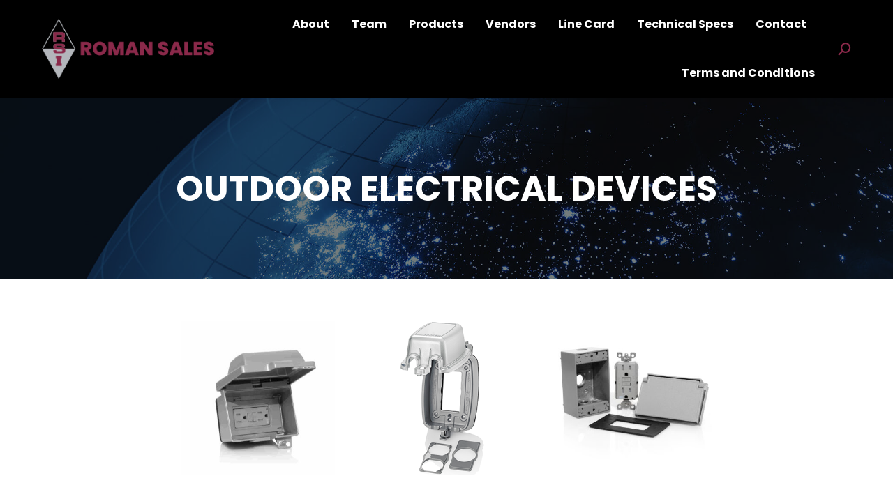

--- FILE ---
content_type: text/css
request_url: https://romansales.com/wp-content/themes/romansales/style.css?ver=14.0.1.1
body_size: 1946
content:
/*
Theme Name: romansales
Author: A. Baer
Version: 1.0.0
License: This WordPress theme is comprised of two parts: (1) The PHP code and integrated HTML are licensed under the GPL license as is WordPress itself.  You will find a copy of the license text in the same directory as this text file. Or you can read it here: http://wordpress.org/about/gpl/ (2) All other parts of the theme including, but not limited to the CSS code, images, and design are licensed according to the license purchased. Read about licensing details here: http://themeforest.net/licenses/regular_extended
Template: dt-the7
*/

/* General Styles */

.dt-btn:not(.btn-light):not(.light-bg-btn):not(.outline-btn):not(.outline-bg-btn):not(.btn-custom-style):hover, .mec-event-footer .mec-booking-button:hover, .give-btn.give-btn-reveal:hover {
    background: #000000;
    border-color: #ffffff;
}

/* main Navigation */

.popup-search .submit i, .overlay-search .submit i {
    color: #8a294a;
}

.ph-wrap { /* navigation padding for when site scrolls */
    padding: 10px 0;
}

#phantom { /* navigation when site scrolls - slightly transparent */
    background: rgba(0,0,0,0.9);
}

.mobile-menu-icon-bg-on .dt-mobile-menu-icon:not(.floating-btn) {
    background: transparent !important;
}

@media only screen and (max-width:1240px) {
    header.header-bar .branding img, .masthead img {
        max-width: 240px;
        height: auto !important;
    }
}

@media only screen and (max-width:1170px) {
    .main-nav > li > a .menu-text {
        font-size: 15px;
    }
    .main-nav > li > a {margin: 18px 9px;}
    header.header-bar .branding img, .masthead img {
        max-width: 200px;
        height: auto !important;
    }
}

@media only screen and (max-width:1060px) {
    .main-nav > li > a .menu-text {
        font-size: 14px;
    }
    .main-nav > li > a {margin: 18px 6px;}
    header.header-bar .branding img, .masthead img {
        max-width: 180px;
        height: auto !important;
    }
}

.mobile-branding img {
    padding: 10px 0;
}


/* Search */

.fancy-header .breadcrumbs {
    color: #8a294a;
}

/* Footer Styles */

#bottom-bar {
    background: #000;
}

#footer #bottom-bar .wf-container-bottom {
    flex-flow: row !important;
}

#footer #bottom-bar .wf-float-right {
    display: none !important;
}

#footer .wf-container-footer {
    padding: 60px 5% 10px;
    max-width: 1180px;
    margin: 0 auto;
}

#footer .footer_contact_text {
    padding-bottom: 30px;
}

#footer h3.site_title {
    font-weight:bold;color:#b3b6bb;margin-bottom:20px;
}

#footer h4.phone_contact {
    font-size: 24px;
    line-height: 34px;
    font-weight:bold;color:#ffffff;
    margin-bottom:0px;
}

#footer h3.tagline {
    font-size: 32px;
    line-height: 42px;
    font-weight: bold;
    color:#ffffff;
    font-family: "Roboto", Helvetica, Arial, Verdana, sans-serif;
    margin-bottom: 5px;
}

#footer .email_contact {
    font-weight:normal;color:#ffffff;margin-bottom:30px;
    font-size: 20px;
    line-height: 30px;
}

#footer .footer_contact { /* footer contact min width */
    min-width: 235px;
    text-align: center;
}

.footer .widget {
    padding: 0 10px;
}

#footer .wpb_wrapper {
    font-size: 16px;
    padding-right: 50px;
    color: #b3b6bb; line-height: 160%;
}

#footer a {
    color: #b3b6bb;
}

#footer a:hover {
    color: #ffffff;
}

#footer .btn-flat {
    border-width: 3px;
    border-color: #b3b6bb !important;
    color: #ffffff;
    background: none !important;
    padding: 16px 10px 16px 10px;
}

#footer .btn-flat * {
    vertical-align: middle;
}

#footer .btn-flat.ico-right-side > i {
    margin-right: 0px;
    margin-left: 8px;
}

#footer .btn-flat:hover {
    border-width: 3px;
    border-color: rgba(255,255,255,0.45) !important;
    color: #ffffff;
    background: #b3b6bb !important;
    padding: 16px 10px 16px 10px;
}

#footer .btn-flat {
    border-radius: 100px;
    font-size: 16px;
}

@media only screen and (max-width:1230px) {
    .footer_contact_text h3 {
        margin-bottom: 10px !important;
    }
    #footer h3.tagline {
        font-size: 28px !important;
        line-height: 32px !important;
    }
    #footer .email_contact {
        margin-bottom: 15px !important;
    }
}

@media only screen and (max-width:992px) {
    #footer .footer_contact_text {
        text-align: center;
    }
    #footer h3.tagline {text-align: center !important;}
    #footer .wpb_wrapper {
        padding-right:0px !important;
    }
    .footer .widget.wf-3-4 {
        margin-bottom: 0px !important;
    }
    .footer_contact_text h3 {
        margin-bottom: 0px !important;
    }
    #footer h3.tagline {margin-bottom: 5px !important;}
}

/* Homepage industries */

@media only screen and (max-width:1024px) {
.industries_4col.vc_custom_1580881913739 {
    padding-top: 0px !important;
}
}

@media only screen and (max-width:1024px) and (min-width:778px) {
.industries_4col .vc_col-sm-3 {
    width: 50% !important;
}
}


/* Hompeage Vendor Gallery */

.home_vendor_gallery img {
    /* max-height: 80px;
    max-width: 140px;
    width: auto !important; */
   /*  filter: grayscale(1);
    -webkit-filter: grayscale(1); */
}

.home_vendor_gallery .wf-cell {
    margin: 0 auto;
    display: flex;
    align-items: center;
}

.home_vendor_gallery {
    max-width: 1000px;
    margin: 0 auto;
}

.home_vendor_gallery .wf-cell figure {
    /* max-height: 60px; */
    max-width: 140px;
}

.home_vendor_gallery .wf-cell article {
    display: flex;
    justify-content: center;
}

.home .dt-css-grid {
    display: flex !important;
    justify-items: center;
    flex-wrap: wrap;
}

.home_vendor_gallery .wf-cell {
    margin: 0 auto;
    align-items: center;
    max-width: 200px;
    padding: 0 25px 15px;
}


.home_vendor_gallery a.dt-pswp-item { /* remove links from Vendor logos that don't have external links */
    pointer-events: none;
}

/* Product Listing Page */

.product_list_wrap {
    display: flex;
    flex-wrap: wrap;
}

.category_wrap {
    position: relative;
    border: 1px #b3b6bb solid;
    padding: 25px;
    background: rgba(0,0,0,0.03);
    color: #595959;
    text-align: center;
    margin: 1%;
}



@media only screen and (min-width: 778px) {
    .category_wrap {width: 31.333%;}
}


@media only screen and (max-width: 1080px) and (min-width: 778px) {
    .category_wrap {width: 48%;}
} 



.category_title {
    font: normal bold 24px / 34px "Poppins", Helvetica, Arial, Verdana, sans-serif;
    color: #222222;
}

/*
.product_title {
    white-space: nowrap;
} */

.product_title {
    padding: 0 0 10px;
}

.product_inner {
    line-height: 120%;
}

.product_title a {
    color: #595959;
    text-decoration: none;
}

.product_title a:hover {
    color: #222222;
}

/* Product Pages */

.product_details {
    padding: 60px 0;
    text-align: center;
}

.single-product .dt-css-grid .wf-cell {
    place-self: center; /* vertically center photo */
}

.single-product .page-title {
    background: url(/wp-content/uploads/2020/01/photo-globe-final.jpg) no-repeat top center;
    background-size: cover;
}

.single-product .page-title .wf-wrap {
    background: rgba(0,0,0,0.5);
    width: 100%;
    padding-left: 2%;
    padding-right: 2%;
}

.single-product .page-title h1 {
    color: #ffffff !important;
    text-transform: uppercase !important;
}


.single-product .dt-gallery-container {
    margin-bottom: -25px;
}

.single-product .dt-css-grid {
    display: flex;
    align-items: center;
    justify-content: center;
    flex-wrap: wrap;
}

.single-product .dt-css-grid img {
      width: 220px; 
   /* max-height: 250px; */
    margin: 0 25px 25px;
    /* min-height: 125px;
    width: auto; */

    /* this worked but made images too large or too far apart */
   /* object-fit: contain !important;
    height: 150px; */
}

.product_details .wf-cell:only-child img { /* make images where there is only one image larger */
    width: 450px;
}

/* Team Page */

.team-media img {
    /* filter: grayscale(1); */
    width: 300px;
    border: 1px #b3b6bb solid;
}

.team-container {
    flex-direction: row !important;
}

.wf-cell:nth-child(even) .team-container {
    flex-direction: row-reverse !important;
}

.team-media {
    width: 100%;
    max-width:300px;
}

.team-media a { /* remove link from team photo to team member pages */
    /* pointer-events: none; */
}

.team-desc {
    justify-content: center;
}

@media only screen and (max-width:1024px) and (min-width:768px) {
    .team-desc {
        width: 50%;
    }
    .wf-cell:nth-child(even) .team-container .team-desc {
        padding-right:0px;
    }
    .wf-cell:nth-child(odd) .team-container .team-desc {
        padding-left:0px;
    }
}

@media only screen and (max-width:767px) {
    .team-container, .wf-cell:nth-child(even) .team-container {
        flex-direction: column !important;
        /* align-items: center; */
    }
    .team-desc {
        padding-top: 0px !important;
    }
    .team-media {
        padding: 0px !important;
        margin: 35px 35px;
        width: auto;
        max-width: 100%;
    }
    .team-media img {width:300px; max-width:100%;}
}


